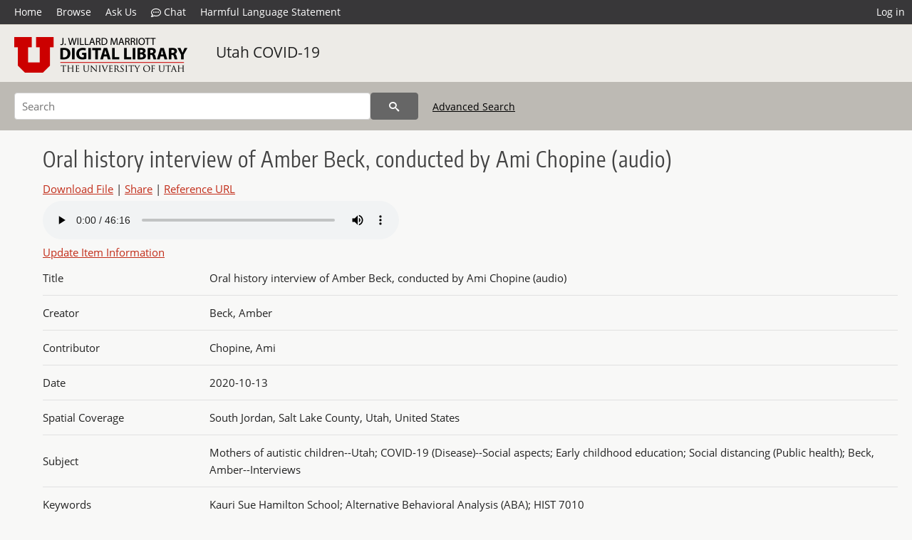

--- FILE ---
content_type: text/html; charset=UTF-8
request_url: https://collections.lib.utah.edu/details?id=1609759&facet_setname_s=%22uum_uc19%22&facet_keywords_t=%22Kauri+Sue+Hamilton+School%22&facet_subject_t=%22COVID-19+%28Disease%29--Social+aspects%22&facet_spatial_coverage_t=%22South+Jordan%2C+Salt+Lake+County%2C+Utah%2C+United+States%22&%3Bpage=7
body_size: 5435
content:
<!doctype html>
<html lang="en">
	<head>
		<meta charset="utf-8">
		<meta name="viewport" content="width=device-width, initial-scale=1, shrink-to-fit=no">
		<title>Oral history interview of Amber Beck, conducted by Ami Chopine (audio) | University of Utah Marriott Library | J. Willard Marriott Digital Library</title>
		<meta name="description" content="Amber Beck discusses her experience raising her children and choosing to stop working after her son was diagnosed with autism, including changes to school during the COVID-19 Pandemic. She discusses additional support provided by the school as well as adaptations that needed to be adopted due to the pandemic." />
		<meta property="og:image" content="https://collections.lib.utah.edu/thumb?id=1609759" />
		<meta property="og:title" content="Oral history interview of Amber Beck, conducted by Ami Chopine (audio) | Utah COVID-19" />
		<meta property="og:type" content="audio" />
		<meta property="og:audio" content="https://collections.lib.utah.edu/file?id=1609759" />
		<meta property="og:audio:type" content="audio/mpeg" />
		<meta property="og:url" content="https://collections.lib.utah.edu/details?id=1609759" />
		<meta property="og:description" content="Amber Beck discusses her experience raising her children and choosing to stop working after her son was diagnosed with autism, including changes to school during the COVID-19 Pandemic. She discusses additional support provided by the school as well as adaptations that needed to be adopted due to the pandemic." />
		<meta name="twitter:card" content="summary" />
		<link rel="shortcut icon" type="image/png" href="/favicon.png" />
		<link rel="stylesheet" type="text/css" href="/css/normalize.min.css?v=1">
		<link rel="stylesheet" type="text/css" href="/css/skeleton.min.css?v=1">
		<link rel="stylesheet" type="text/css" href="/css/icons.css?v=2">
		<link rel="stylesheet" type="text/css" href="/css/main.css?v=45">
		<link rel="stylesheet" type="text/css" href="/css/imagezoom.css?v=3">
		<link rel="stylesheet" type="text/css" href="/css/carousel.css?v=2">
		<link rel="stylesheet" type="text/css" href="/css/fonts.css?v=1">
		<link rel='stylesheet' type='text/css' href='/themes/dl/custom.css?v=1'>
<script src='/js/main.js?v=9'></script><script src='/js/details.js?v=1'></script>
		<script>
			var _paq = window._paq = window._paq || [];
			_paq.push(['setCustomDimension', 1, 'uum_uc19']);
			_paq.push(['setCustomDimension', 2, '1609759']);
			_paq.push(['setCustomDimension', 3, 'University of Utah Marriott Library']);
			_paq.push(["setDocumentTitle", document.domain + "/" + document.title]);
			_paq.push(['setDownloadClasses', 'download']);
			_paq.push(['trackPageView']);
			_paq.push(['enableLinkTracking']);
			(function() {
				var u="https://analytics.lib.utah.edu/";
				_paq.push(['setTrackerUrl', u+'matomo.php']);
				_paq.push(['setSiteId', '29']);
				var d=document, g=d.createElement('script'), s=d.getElementsByTagName('script')[0];
				g.async=true; g.defer=true; g.src=u+'matomo.js'; s.parentNode.insertBefore(g,s);
			})();

		</script>
		<noscript><p><img src="https://analytics.lib.utah.edu/matomo.php?idsite=29&amp;rec=1" style="border:0;" alt="" /></p></noscript>
		<script>log_stat({record_id:"1609759",record_ie:"1609759",record_setname:"uum_uc19",record_title:"Oral history interview of Amber Beck, conducted by Ami Chopine (audio)",record_creator:"Beck, Amber",type:"1",});</script>
	</head>
	<body>
		<div class="header">
			<div class="nav">
				<div class="container-fluid">
					<ul class="main-nav">
<li><a href="/" >Home</a></li><li><a href="/browse" >Browse</a></li><li><a href="https://forms.lib.utah.edu/dl-feedback/" target="_blank">Ask Us</a></li><li><a href="#" onclick="window.open('https://libraryh3lp.com/chat/mlibs-queue@chat.libraryh3lp.com?skin=27584', 'AskUs', 'resizable=1,width=500,height=300'); return false;"><i class="icon-comment-dots" style="padding-bottom: 2px"></i> Chat</a></li><li><a href="https://lib.utah.edu/services/digital-library/index.php#tab7" target="_blank">Harmful Language Statement</a></li><li class="link_right"><a href="/login">Log in</a></li>					</ul>
				</div>
			</div>
		</div>
		<div class="main-header">
			<div class="container-fluid">
				<div>
<div class="collection-wrap"><a href="/" class="collection-logo"><img src="/themes/dl/logo.png?v=1" alt="logo" /></a><span class="collection-name dl"><a class="title_link" href="/search?facet_setname_s=uum_uc19">Utah COVID-19</a></span></div>				</div>
			</div>
		</div>
		<form action="/search" id="form_search" method="GET">
		<script>
		var search_defaults = {
			page       : 1,
			gallery    : 0,
			embargoed  : 0,
			q          : "",
			sq         : "",
			year_start : "",
			year_end   : "",
			rows       : 25,
			sort       : "rel",
			fd         : "title_t,date_t,type_t",
		};
		</script>
		<script src="/js/search.js?v=11"></script>
		<div class="main-search">
			<div class="container-fluid">
<div class='main-search-input'><input id='search_box' type='text' name='q' placeholder='Search' value=''/><input type='hidden' name='sq' value=''/><input type='hidden' name='fd' value='title_t,date_t,type_t'/><input type='hidden' name='rows' value='25'/><input type='hidden' name='sort' value='rel'/><input type='hidden' name='page' value='1'/><input type='hidden' name='gallery' value='0'/><input type='hidden' name='embargoed' value='0'/><input type='hidden' name='year_start' value=''/><input type='hidden' name='year_end' value=''/><input type='hidden' name='facet_setname_s' value='&quot;uum_uc19&quot;'/><input type='hidden' name='facet_keywords_t' value='&quot;Kauri Sue Hamilton School&quot;'/><input type='hidden' name='facet_subject_t' value='&quot;COVID-19 (Disease)--Social aspects&quot;'/><input type='hidden' name='facet_spatial_coverage_t' value='&quot;South Jordan, Salt Lake County, Utah, United States&quot;'/><button type='submit' class='submit-btn' title='Search' onclick='return before_search()'><i class='icon-search'></i></button><span class='advanced_search'><a href='/search/advanced'>Advanced Search</a></span></div>			</div>
		</div>
		</form>
<div class='container-fluid'><div class='page record'><h4 id='title'>Oral history interview of Amber Beck, conducted by Ami Chopine (audio)</h4><div class='links_container'><a href="/file?id=1609759" id="download" class="download" title="Download - 20.17M">Download File</a> | <a id='share' title='Share' onclick="return toggle('icon_links');">Share</a> | <a class='ref' href='#' title='Reference URL' onclick="toggle('permalink'); document.getElementById('permalink_url').select(); return false;">Reference URL</a><div id='icon_links'><div style='display:inline'><a href='https://www.facebook.com/sharer/sharer.php?u=https%3A%2F%2Fcollections.lib.utah.edu%2Fark%3A%2F87278%2Fs69657m7' onclick="window.open(this.href, 'icons_window','left=30,top=30,width=900,height=600,toolbar=0,resizable=1'); return false;"><img class='social_icon' alt='' src='/img/facebook.png'/></a></div><div style='display:inline'><a href='https://bsky.app/intent/compose?text=https%3A%2F%2Fcollections.lib.utah.edu%2Fark%3A%2F87278%2Fs69657m7' onclick="window.open(this.href, 'icons_window','left=30,top=30,width=900,height=600,toolbar=0,resizable=1'); return false;"><img class='social_icon' alt='' src='/img/bsky.png'/></a></div><div style='display:inline'><a href='http://www.reddit.com/submit?url=https%3A%2F%2Fcollections.lib.utah.edu%2Fark%3A%2F87278%2Fs69657m7' onclick="window.open(this.href, 'icons_window','left=30,top=30,width=900,height=600,toolbar=0,resizable=1'); return false;"><img class='social_icon' alt='' src='/img/reddit.png'/></a></div></div><div id='permalink'><input id='permalink_url' type='text' readonly='readonly' value='https://collections.lib.utah.edu/ark:/87278/s69657m7'></div></div><div style='display: table; position: relative; '><div class='record_nav left'></div><div style='display: table-cell; width: 100%'><audio class='audio' data-matomo-title="Oral history interview of Amber Beck, conducted by Ami Chopine (audio)"  controls><source src='/dl_files/ac/c0/acc04a9850338acdd493c46acaf82403dfe9386f.mp3' type='audio/mp3'>Your browser does not support the audio tag.</audio></div><div class='record_nav' style='padding-left: 36px;  padding-right: 32px;'></div></div><div id='test'><div id='item_links'><a href='https://forms.lib.utah.edu/dlm-requests/?title=Oral+history+interview+of+Amber+Beck%2C+conducted+by+Ami+Chopine+%28audio%29&coll=Utah+COVID-19&ark=ark%3A%2F87278%2Fs69657m7&url=https%3A%2F%2Fcollections.lib.utah.edu%2Fdetails%3Fid%3D1609759%26facet_setname_s%3D%2522uum_uc19%2522%26facet_keywords_t%3D%2522Kauri%2BSue%2BHamilton%2BSchool%2522%26facet_subject_t%3D%2522COVID-19%2B%2528Disease%2529--Social%2Baspects%2522%26facet_spatial_coverage_t%3D%2522South%2BJordan%252C%2BSalt%2BLake%2BCounty%252C%2BUtah%252C%2BUnited%2BStates%2522%26%253Bpage%3D7' target='_blank'>Update Item Information</a></div><table class='table table-bordered'>
		<tr>
			<td>Title</td>
			<td class='edit_1609759' data-field='title_t' data-edit='Oral history interview of Amber Beck, conducted by Ami Chopine (audio)'>Oral history interview of Amber Beck, conducted by Ami Chopine (audio)</td>
		</tr>
	
		<tr>
			<td>Creator</td>
			<td class='edit_1609759' data-field='creator_t' data-edit='Beck, Amber'>Beck, Amber</td>
		</tr>
	
		<tr>
			<td>Contributor</td>
			<td class='edit_1609759' data-field='contributor_t' data-edit='Chopine, Ami'>Chopine, Ami</td>
		</tr>
	
		<tr>
			<td>Date</td>
			<td class='edit_1609759' data-field='date_t' data-edit='2020-10-13'>2020-10-13</td>
		</tr>
	
		<tr>
			<td>Spatial&nbsp;Coverage</td>
			<td class='edit_1609759' data-field='spatial_coverage_t' data-edit='South Jordan, Salt Lake County, Utah, United States'>South Jordan, Salt Lake County, Utah, United States</td>
		</tr>
	
		<tr>
			<td>Subject</td>
			<td class='edit_1609759' data-field='subject_t' data-edit='Mothers of autistic children--Utah; COVID-19 (Disease)--Social aspects; Early childhood education; Social distancing (Public health); Beck, Amber--Interviews'>Mothers of autistic children--Utah; COVID-19 (Disease)--Social aspects; Early childhood education; Social distancing (Public health); Beck, Amber--Interviews</td>
		</tr>
	
		<tr>
			<td>Keywords</td>
			<td class='edit_1609759' data-field='keywords_t' data-edit='Kauri Sue Hamilton School; Alternative Behavioral Analysis (ABA); HIST 7010'>Kauri Sue Hamilton School; Alternative Behavioral Analysis (ABA); HIST 7010</td>
		</tr>
	
		<tr>
			<td>Description</td>
			<td class='edit_1609759' data-field='description_t' data-edit='Amber Beck discusses her experience raising her children and choosing to stop working after her son was diagnosed with autism, including changes to school during the COVID-19 Pandemic. She discusses additional support provided by the school as well as adaptations that needed to be adopted due to the pandemic.'>Amber Beck discusses her experience raising her children and choosing to stop working after her son was diagnosed with autism, including changes to school during the COVID-19 Pandemic. She discusses additional support provided by the school as well as adaptations that needed to be adopted due to the pandemic.</td>
		</tr>
	
		<tr>
			<td>Collection&nbsp;Number&nbsp;and&nbsp;Name</td>
			<td class='edit_1609759' data-field='collection_number_and_name_t' data-edit='Utah COVID-19 Oral History Project'>Utah COVID-19 Oral History Project</td>
		</tr>
	
		<tr>
			<td>Type</td>
			<td class='edit_1609759' data-field='type_t' data-edit='Sound'>Sound</td>
		</tr>
	
		<tr>
			<td>Genre</td>
			<td class='edit_1609759' data-field='genre_t' data-edit='oral histories (literary works)'>oral histories (literary works)</td>
		</tr>
	
		<tr>
			<td>Format</td>
			<td  data-field='format_t' data-edit='audio/mpeg'>audio/mpeg</td>
		</tr>
	
		<tr>
			<td>Extent</td>
			<td class='edit_1609759' data-field='extent_t' data-edit='00:46:16'>00:46:16</td>
		</tr>
	
		<tr>
			<td>Language</td>
			<td class='edit_1609759' data-field='language_t' data-edit='eng'>eng</td>
		</tr>
	
		<tr>
			<td>Rights</td>
			<td class='edit_1609759' data-field='rights_t' data-edit='http://rightsstatements.org/vocab/InC-EDU/1.0/'><a class="link" href="http://rightsstatements.org/vocab/InC-EDU/1.0/" target="_blank"><img title="IN COPYRIGHT - EDUCATIONAL USE PERMITTED" src="/img/rights/inc_educational.svg"/></a></td>
		</tr>
	
		<tr>
			<td>Rights&nbsp;Holder</td>
			<td class='edit_1609759' data-field='rights_holder_t' data-edit='Special Collections, J. Willard Marriott Library, University of Utah'>Special Collections, J. Willard Marriott Library, University of Utah</td>
		</tr>
	
		<tr>
			<td>Access&nbsp;Rights</td>
			<td class='edit_1609759' data-field='access_rights_t' data-edit='I acknowledge and agree that all information I obtain as a result of accessing any oral history provided by the University of Utah&#039;s Marriott Library shall be used only for historical or scholarly or academic research purposes, and not for commercial purposes. I understand that any other use of the materials is not authorized by the University of Utah and may exceed the scope of permission granted to the University of Utah by the interviewer or interviewee. I may request permission for other uses, in writing to Special Collections at the Marriott Library, which the University of Utah may choose grant, in its sole discretion. I agree to defend, indemnify and hold the University of Utah and its Marriott Library harmless for and against any actions or claims that relate to my improper use of materials provided by the University of Utah.'>I acknowledge and agree that all information I obtain as a result of accessing any oral history provided by the University of Utah&#039;s Marriott Library shall be used only for historical or scholarly or academic research purposes, and not for commercial purposes. I understand that any other use of the materials is not authorized by the University of Utah and may exceed the scope of permission granted to the University of Utah by the interviewer or interviewee. I may request permission for other uses, in writing to Special Collections at the Marriott Library, which the University of Utah may choose grant, in its sole discretion. I agree to defend, indemnify and hold the University of Utah and its Marriott Library harmless for and against any actions or claims that relate to my improper use of materials provided by the University of Utah.</td>
		</tr>
	
		<tr>
			<td>Note</td>
			<td class='edit_1609759' data-field='note_t' data-edit='The views and opinions expressed are solely those of the author, and do not reflect any views, opinions, or official policy of the University of Utah or the J. Willard Marriott Library.'>The views and opinions expressed are solely those of the author, and do not reflect any views, opinions, or official policy of the University of Utah or the J. Willard Marriott Library.</td>
		</tr>
	
		<tr>
			<td>ARK</td>
			<td  data-field='ark_t' data-edit='ark:/87278/s69657m7'><a href='/ark:/87278/s69657m7'>ark:/87278/s69657m7</a></td>
		</tr>
	
		<tr>
			<td>Setname</td>
			<td  data-field='setname_s' data-edit='uum_uc19'>uum_uc19</td>
		</tr>
	
		<tr>
			<td>ID</td>
			<td  data-field='id' data-edit='1609759'>1609759</td>
		</tr>
	
	<tr>
		<td>Reference&nbsp;URL</td>
		<td><a href='https://collections.lib.utah.edu/ark:/87278/s69657m7'>https://collections.lib.utah.edu/ark:/87278/s69657m7</a></td>
	</tr>
</table></div></div></div><script>var viewer = null;document.addEventListener('DOMContentLoaded', function() {
			let go_back = document.getElementById('go_back');
			if(go_back && history.length <= 1)
				go_back.style.display = 'none';
		
				let download_node = document.getElementById('download');
				if(download_node) {
					download_node.addEventListener('click', function() {
						log_stat({type:'3',record_ie:'1609759',record_id:'1609759'}, false);
					});
				}
			
			// Scroll to item in contents box
			let scroll_box = document.getElementById('scroll-overflow');
			let child_item = document.getElementById('t_1609759');
			if(scroll_box && child_item)
				scroll_box.scrollTop = child_item.offsetTop - scroll_box.offsetTop + scroll_box.scrollTop;

			let record_video = document.getElementById('record_video');
			let rebuild_button = document.getElementById('rebuild_button_1609759');
			if(record_video && rebuild_button) {
				let rebuild_text = 'set video thumbnail (';
				rebuild_button.value = rebuild_text + '00:00:00)';

				record_video.addEventListener('timeupdate', function(event) {
					rebuild_button.dataset.time = record_video.currentTime;

					var date = new Date(record_video.currentTime * 1000);
					time_value = date.toISOString().substr(11, 8);
					rebuild_button.value = rebuild_text + time_value + ')';
				});
			}
		});</script><footer>
	<div class="container">
		<div class="row">
			<div class="twelve columns"><img src="/img/footer_logo_uu.png" alt="Marriott Digital Library Logo"></div>
		</div>
		<div class="row footer-4-col">
			<div class="three columns">
				<p><a href="https://lib.utah.edu">J. Willard Marriott Library</a></p>
				<p class="address"><a href="https://goo.gl/maps/JeLmHFGW5Te2xVrR9"> 295 S 1500 E <br>SLC UT 84112-0860 </a></p>
				<p><a href="https://forms.lib.utah.edu/dl-feedback"><i class="icon-envelope"></i> Contact Us </a></p>
				<p><i class="icon-phone"></i> 801.581.8558</p>
				<p>FAX: 801.585.3464</p>
			</div>
			<div class="three columns">
				<h6>J. Willard Marriott Library</h6>
				<ul>
					<li><a href="https://lib.utah.edu/services/digital-library/">Digital Library Services</a></li>
					<li><a href="https://lib.utah.edu/collections/special-collections/">Special Collections</a></li>
					<li><a href="https://lib.utah.edu/research/copyright.php">Copyright Resources</a></li>
										<li><a href="https://lib.utah.edu/services/digital-library/index.php#tab6">Terms of Use</a></li>
															<li><a href="https://lib.utah.edu/services/digital-library/index.php#tab7">Harmful Language Statement</a></li>
									</ul>
			</div>
			<div class="three columns">
				<h6>University of Utah Digital Projects</h6>
				<ul>
					<li><a href="https://collections.lib.utah.edu">Marriott Digital Library</a></li>
					<li><a href="https://newspapers.lib.utah.edu">Utah Digital Newspapers</a></li>
					<li><a href="https://exhibits.lib.utah.edu/s/home/page/home">Digital Exhibits</a></li>
					<li><a href="https://github.com/marriott-library/collections-as-data">Collections as Data</a></li>
					<li><a href="https://newsletter.lib.utah.edu/digital-library-news">Digital Library News</a></li>
					<li><a href="https://lib.utah.edu/digital-scholarship/">USpace Institutional Repository</a></li>
					<li><a href="https://hive.utah.edu">Hive Data Repository</a></li>
				</ul>
			</div>
			<div class="three columns">
				<h6>Related Digital Library Sites</h6>
				<ul>
					<li><a href="https://lib.utah.edu/services/digital-library/#tab5">Partner Institutions</a></li>
					<li><a href="https://mwdl.org">Mountain West Digital Library</a></li>
					<li><a href="https://dp.la">Digital Public Library of America</a></li>
				</ul>
			</div>
		</div>
		<div class="row sub-footer">
			<div class="four columns">
				<p>Copyright © J. Willard Marriott Library. All rights reserved.</p>
			</div>
			<div class="eight columns">
				<ul class="nav justify-content-end">
				<li class="nav-item"><a class="nav-link" href="http://www.utah.edu/privacy">Privacy</a>/</li>
				<li class="nav-item"><a class="nav-link" href="https://www.utah.edu/nondiscrimination/">Nondiscrimination &amp; Accessibility</a>/</li>
				<li class="nav-item"><a class="nav-link" href="https://safeu.utah.edu/">Safe U</a>/</li>
				<li class="nav-item"><a class="nav-link" href="http://www.utah.edu/disclaimer">Disclaimer</a>/</li>
				<li class="nav-item"><a class="nav-link" href="https://lib.utah.edu/info/policies.php">Policies</a></li>
				</ul>
			</div>
		</div>
	</div>
</footer>
	</body>
</html>
